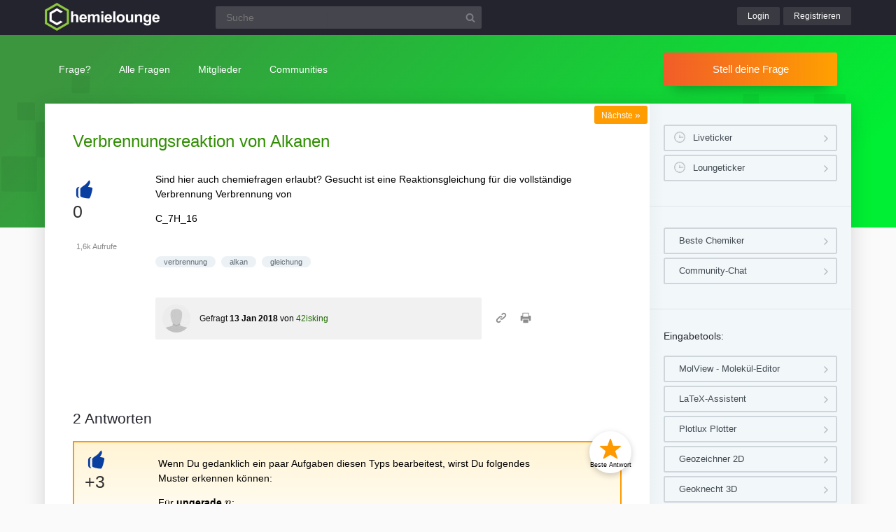

--- FILE ---
content_type: text/html; charset=UTF-8
request_url: https://www.chemielounge.de/1087/verbrennungsreaktion-von-alkanen
body_size: 4826
content:
<!DOCTYPE html><html
lang="de" itemscope itemtype="https://schema.org/QAPage"><head><meta
charset="utf-8"><title>Verbrennungsreaktion von Alkanen | Chemielounge</title><meta
name="description" content="Sind hier auch chemiefragen erlaubt? Gesucht ist eine Reaktionsgleichung für die vollständige Verbrennung Verbrennung von  C_7H_16"><meta
name="keywords" content="verbrennung,alkan,gleichung"><meta
name="viewport" content="width=device-width, initial-scale=1" ><meta
name="robots" content="index,follow" ><link
rel="stylesheet" href="../qa-theme/lounge/qa-styles.min.css?v=2024-11-21"><link
rel="canonical" href="https://www.chemielounge.de/1087/verbrennungsreaktion-von-alkanen"><link
rel="search" type="application/opensearchdescription+xml" title="Chemielounge" href="../opensearch.xml"><meta
itemprop="name" content="Verbrennungsreaktion von Alkanen"> <script>var qa_root = '..\/';
var qa_request = '1087\/verbrennungsreaktion-von-alkanen';</script> <script src="/qa-content/jquery-3.5.1.min.js"></script> <script src="../qa-theme/lounge/js/lounge.min.js?v=2024-11-21"></script> <link
rel="apple-touch-icon" sizes="180x180" href="/qa-theme/lounge/favicons/chem/apple-touch-icon.png"><link
rel="icon" type="image/png" sizes="32x32" href="/qa-theme/lounge/favicons/chem/favicon-32x32.png"><link
rel="icon" type="image/png" sizes="16x16" href="/qa-theme/lounge/favicons/chem/favicon-16x16.png"><link
rel="manifest" href="/qa-theme/lounge/favicons/chem/manifest.json"><link
rel="mask-icon" href="/qa-theme/lounge/favicons/chem/safari-pinned-tab.svg" color="#5bbad5"><link
rel="shortcut icon" href="/qa-theme/lounge/favicons/chem/favicon.ico"><meta
name="msapplication-config" content="/qa-theme/lounge/favicons/chem/browserconfig.xml"><meta
name="theme-color" content="#ffffff"> <script async src="https://pagead2.googlesyndication.com/pagead/js/adsbygoogle.js?client=ca-pub-2228313852408509"
					crossorigin="anonymous"></script> </head><body
class="chem qa-template-question"
><div
class="qa-header"><div
class="qa-body-wrapper"><div
class="qa-logo">
<a
href="../">
<img
src="../qa-theme/lounge/logos/chem/logo.png" alt="Chemielounge Logo" >
</a></div><div
class="qa-search"><form
method="get" action="../suche">
<input
type="text" name="q" placeholder="Suche" value="" class="qa-search-field">
<input
type="submit" value="Suchen" class="qa-search-button"></form></div><div
class="qa-nav-user"><div
class="qa-logged-in"></div><ul
class="qa-nav-user-list"><li
class="qa-nav-user-item qa-nav-user-login">
<a
href="../login?to=1087%2Fverbrennungsreaktion-von-alkanen" class="qa-nav-user-link">Login</a></li><li
class="qa-nav-user-item qa-nav-user-register">
<a
href="../register?to=1087%2Fverbrennungsreaktion-von-alkanen" class="qa-nav-user-link">Registrieren</a></li></ul></div><button
class="hamburger hamburger--squeeze" type="button" aria-label="Menü">
<span
class="hamburger-box">
<span
class="hamburger-inner" aria-hidden="true"></span>
</span>
</button></div></div><div
class="topbar"><div
class="qa-body-wrapper"><div
class="qa-nav-main"><ul
class="qa-nav-main-list"><li
class="qa-nav-main-item qa-nav-main-ask">
<a
href="../ask" class="qa-nav-main-link">Frage?</a></li><li
class="qa-nav-main-item qa-nav-main-questions">
<a
href="../questions" class="qa-nav-main-link">Alle Fragen</a><ul
class="dropdown-menu"><li><a
href="/questions">Neue Fragen 🙋</a></li><li><a
href="/unanswered">Offene Fragen</a></li><li><a
href="/liveticker">Liveticker ⌚</a></li><li><a
href="/tags">Stichwörter/Themen 🏷️</a></li></ul></li><li
class="qa-nav-main-item qa-nav-main-user">
<a
href="../users" class="qa-nav-main-link">Mitglieder</a><ul
class="dropdown-menu"><li><a
href="../users">Alle Mitglieder 👪</a></li><li><a
href="../experts">Beste Chemiker 🏆</a></li><li><a
href="../bestusers">Monatsbeste</a></li><li><a
href="../bestusers-year">Jahresbeste</a></li><li><a
href="../punkte">Punktesystem</a></li><li><a
href="../badges">Auszeichnungen 🏅</a></li><li><a
href="../chat">Community Chat 💬</a></li></ul></li><li
class="qa-nav-main-item qa-nav-main-nav_communities">
<a
href="#" class="qa-nav-main-link">Communities</a><ul
class="dropdown-menu"><li><a
href="/loungefragen">Aktuelle Fragen</a></li><li><a
href="https://www.chemielounge.de/">Chemie ⚗️</a></li><li><a
href="https://www.stacklounge.de/">Informatik 💾</a></li><li><a
href="https://www.mathelounge.de/">Mathematik 📐</a></li><li><a
href="https://www.nanolounge.de/">Physik 🚀</a></li><li
style="border-top:1px solid #FFF;"><a
href="/loungenetz">Übersicht</a></li></ul></li></ul></div><div
class="qa-sidepanel">
<a
class="stellfrageBtn" href="../ask">Stell deine Frage</a></div></div></div><div
class="content-flow qa-body-wrapper" itemprop="mainEntity" itemscope itemtype="https://schema.org/Question"><div
class="content-wrapper"><div
id="isAnonym"></div><div
class="qa-main"><div
class="qa-main-heading"><h1>
<a
href="../1087/verbrennungsreaktion-von-alkanen">
<span
itemprop="name">Verbrennungsreaktion von Alkanen</span>
</a></h1></div><div
class="qa-part-q-view"><div
class="nav-nextqu" title="Nächste Frage">
<a
href="/1082/problem-bei-der-losung-einer-chemischen-gleichung-mit-mol">Nächste <span>»</span></a></div><div
class="qa-q-view" id="q1087"><form
method="post" action="../1087/verbrennungsreaktion-von-alkanen?show=1088"><div
class="qa-q-view-stats"><div
class="qa-voting qa-voting-net" id="voting_1087"><div
class="qa-vote-buttons qa-vote-buttons-net">
<button
title="Pluspunkt geben" name="vote_1087_1_q1087" onclick="return qa_vote_click(this);" type="submit" class="qa-vote-first-button qa-vote-up-button">+</button></div><div
class="qa-vote-count qa-vote-count-net">
<span
class="qa-netvote-count">
<span
class="qa-netvote-count-data">0</span><span
class="qa-netvote-count-pad"> Daumen<meta
itemprop="upvoteCount" content="0"></span>
</span></div></div></div>
<input
name="code" type="hidden" value="0-1768144704-60c683764f5e04a176ae0716f5af39ffd5eb7824"></form><div
class="qa-q-view-main"><form
method="post" action="../1087/verbrennungsreaktion-von-alkanen?show=1088">
<span
class="qa-view-count">
<span
class="qa-view-count-data">1,6k</span><span
class="qa-view-count-pad"> Aufrufe</span>
</span><div
class="qa-q-view-content qa-post-content">
<a
id="1087"></a><div
itemprop="text"><p>Sind hier auch chemiefragen erlaubt? Gesucht ist eine Reaktionsgleichung für die vollständige Verbrennung Verbrennung von</p><p>C_7H_16</p></div></div><div
class="qa-q-view-tags"><ul
class="qa-q-view-tag-list"><li
class="qa-q-view-tag-item"><a
href="../tag/verbrennung" rel="tag" class="qa-tag-link">verbrennung</a></li><li
class="qa-q-view-tag-item"><a
href="../tag/alkan" rel="tag" class="qa-tag-link">alkan</a></li><li
class="qa-q-view-tag-item"><a
href="../tag/gleichung" rel="tag" class="qa-tag-link">gleichung</a></li></ul></div>
<span
class="qa-q-view-avatar-meta">
<span
class="qa-q-view-avatar">
<a
href="../user/42isking" class="qa-avatar-link"><img
src="../?qa=image&amp;qa_blobid=5045325328749182459&amp;qa_size=40" width="40" height="40" class="qa-avatar-image" alt="Avatar"></a>
</span>
<span
class="qa-q-view-meta">
<a
href="../1087/verbrennungsreaktion-von-alkanen" class="qa-q-view-what" itemprop="url">Gefragt</a>
<span
class="qa-q-view-when">
<span
class="qa-q-view-when-data"><time
itemprop="dateCreated" datetime="2018-01-13T22:14:54+0000" title="2018-01-13T22:14:54+0000">13 Jan 2018</time></span>
</span>
<span
class="qa-q-view-who">
<span
class="qa-q-view-who-pad">von </span>
<span
class="qa-q-view-who-data"><span
itemprop="author" itemscope itemtype="https://schema.org/Person"><a
href="../user/42isking" class="qa-user-link" itemprop="name">42isking</a></span></span>
</span>
</span>
</span><div
class="sharebox">
<a
class="shlink tooltipS" title="Link zu dieser Seite" href="https://www.chemielounge.de/1087/verbrennungsreaktion-von-alkanen"></a>
<a
class="shprint tooltipS" title="Seite drucken" href="javascript:window.print();"></a></div><div
class="qa-q-view-buttons"></div>
<input
name="code" type="hidden" value="0-1768144704-a5a8ac5df502093d6e8cd8a033cf87b6b0bde695">
<input
name="qa_click" type="hidden" value=""></form><div
class="qa-q-view-c-list" style="display:none;" id="c1087_list"></div><div
class="qa-c-form"></div></div></div></div><div
class="qa-part-a-list"><h2 id="a_list_title"><span
itemprop="answerCount">2</span> Antworten</h2><div
class="qa-a-list" id="a_list"><div
class="qa-a-list-item  qa-a-list-item-selected" id="a1089" itemprop="suggestedAnswer acceptedAnswer" itemscope itemtype="https://schema.org/Answer"><form
method="post" action="../1087/verbrennungsreaktion-von-alkanen?show=1088"><div
class="qa-voting qa-voting-net" id="voting_1089"><div
class="qa-vote-buttons qa-vote-buttons-net">
<button
title="Pluspunkt geben" name="vote_1089_1_a1089" onclick="return qa_vote_click(this);" type="submit" class="qa-vote-first-button qa-vote-up-button">+</button></div><div
class="qa-vote-count qa-vote-count-net">
<span
class="qa-netvote-count">
<span
class="qa-netvote-count-data">+3</span><span
class="qa-netvote-count-pad"> Daumen<meta
itemprop="upvoteCount" content="3"></span>
</span></div></div>
<input
name="code" type="hidden" value="0-1768144704-60c683764f5e04a176ae0716f5af39ffd5eb7824"></form><div
class="qa-a-item-main"><form
method="post" action="../1087/verbrennungsreaktion-von-alkanen?show=1088"><div
class="qa-a-item-selected"><div
class="qa-a-selection"><div
class="qa-a-selection-selected"><div
class="qa-a-selected">&nbsp;</div><div
class="qa-a-selected-text">Beste Antwort</div></div></div><div
class="qa-a-item-content qa-post-content">
<a
id="1089"></a><div
itemprop="text"><p>Wenn Du gedanklich ein paar Aufgaben diesen Typs bearbeitest, wirst Du folgendes Muster erkennen können:</p><p>Für <strong>ungerade </strong>\(n\):</p><p>$$\mathrm{C}_n\mathrm{H}_{2n+2} + (1.5n+0.5)\cdot\mathrm{O}_2 \longrightarrow n\cdot \mathrm{CO}_2+(n+1)\cdot&nbsp;\mathrm{H}_2\mathrm{O}$$</p><p>Für <strong>gerade </strong>\(n\):</p><p>$$2\mathrm{C}_n\mathrm{H}_{2n+2} + (3n+1)\cdot\mathrm{O}_2 \longrightarrow 2n\cdot \mathrm{CO}_2+2(n+1)\cdot \mathrm{H}_2\mathrm{O}$$</p><p>Voraussetzung hierfür ist eine vollständige Verbrennung (wie in Deiner Frage beschrieben). In Windeseile lässt sich dazu ein Programm schreiben, das einem für ein gegebenes \(n\) die entsprechende Reaktionsgleichung berechnet (<a
href="https://github.com/informatik-academy/Mathelounge/blob/master/Chemistry/Main.java" rel="nofollow" target="_blank">https://github.com/informatik-academy/Mathelounge/blob/master/Chemistry/Main.java</a>).</p><p>Damit ergibt sich für \(n=7\):</p><p>\(\mathrm{C}_7\mathrm{H}_{16}+11\mathrm{O}_2\longrightarrow 7\mathrm{CO}_2+8\mathrm{H}_2O\)</p></div></div>
<span
class="qa-a-item-avatar-meta">
<span
class="qa-a-item-avatar">
<img
src="../?qa=image&amp;qa_blobid=5045325328749182459&amp;qa_size=40" width="40" height="40" class="qa-avatar-image" alt="Avatar">
</span>
<span
class="qa-a-item-meta">
<a
href="../1087/verbrennungsreaktion-von-alkanen?show=1089#a1089" class="qa-a-item-what" itemprop="url">Beantwortet</a>
<span
class="qa-a-item-when">
<span
class="qa-a-item-when-data"><time
itemprop="dateCreated" datetime="2018-01-14T00:56:58+0000" title="2018-01-14T00:56:58+0000">14 Jan 2018</time></span>
</span>
<span
class="qa-a-item-who">
<span
class="qa-a-item-who-pad">von </span>
<span
class="qa-a-item-who-data"><span
itemprop="author" itemscope itemtype="https://schema.org/Person"><span
itemprop="name">Gast</span></span></span>
</span>
</span>
</span></div><div
class="qa-a-item-buttons"></div>
<input
name="code" type="hidden" value="0-1768144704-160c887631caa3cbc514163df72932c99e37feb2">
<input
name="qa_click" type="hidden" value=""></form><div
class="qa-a-item-c-list" style="display:none;" id="c1089_list"></div><div
class="qa-c-form"></div></div></div><div
class="qa-a-list-item " id="a1088" itemprop="suggestedAnswer" itemscope itemtype="https://schema.org/Answer"><form
method="post" action="../1087/verbrennungsreaktion-von-alkanen?show=1088"><div
class="qa-voting qa-voting-net" id="voting_1088"><div
class="qa-vote-buttons qa-vote-buttons-net">
<button
title="Pluspunkt geben" name="vote_1088_1_a1088" onclick="return qa_vote_click(this);" type="submit" class="qa-vote-first-button qa-vote-up-button">+</button></div><div
class="qa-vote-count qa-vote-count-net">
<span
class="qa-netvote-count">
<span
class="qa-netvote-count-data">+1</span><span
class="qa-netvote-count-pad"> Daumen<meta
itemprop="upvoteCount" content="1"></span>
</span></div></div>
<input
name="code" type="hidden" value="0-1768144704-60c683764f5e04a176ae0716f5af39ffd5eb7824"></form><div
class="qa-a-item-main"><form
method="post" action="../1087/verbrennungsreaktion-von-alkanen?show=1088"><div
class="qa-a-selection"></div><div
class="qa-a-item-content qa-post-content">
<a
id="1088"></a><div
itemprop="text"><p>$$ \,&nbsp; C_7H_{16} +&nbsp; 11\, O_2 \quad&nbsp; \rightarrow \quad 7 \, CO_2 + 8 \, H_2O$$</p></div></div>
<span
class="qa-a-item-avatar-meta">
<span
class="qa-a-item-avatar">
<img
src="../?qa=image&amp;qa_blobid=5045325328749182459&amp;qa_size=40" width="40" height="40" class="qa-avatar-image" alt="Avatar">
</span>
<span
class="qa-a-item-meta">
<a
href="../1087/verbrennungsreaktion-von-alkanen?show=1088#a1088" class="qa-a-item-what" itemprop="url">Beantwortet</a>
<span
class="qa-a-item-when">
<span
class="qa-a-item-when-data"><time
itemprop="dateCreated" datetime="2018-01-13T23:02:18+0000" title="2018-01-13T23:02:18+0000">14 Jan 2018</time></span>
</span>
<span
class="qa-a-item-who">
<span
class="qa-a-item-who-pad">von </span>
<span
class="qa-a-item-who-data"><span
itemprop="author" itemscope itemtype="https://schema.org/Person"><span
itemprop="name">Gast</span></span></span>
</span>
</span>
</span><div
class="qa-a-item-buttons"></div>
<input
name="code" type="hidden" value="0-1768144704-b07dc90d258996b5dffd729997aa2c127b0dc138">
<input
name="qa_click" type="hidden" value=""></form><div
class="qa-a-item-c-list" style="display:none;" id="c1088_list"></div><div
class="qa-c-form"></div></div></div></div></div><div
class="askquestion-teaser-end"><p>
Ein anderes Problem?</p>
<a
class="stellfrageBtn" href="../ask">Stell deine Frage</a></div><div
class="qa-widgets-main qa-widgets-main-bottom"><div
class="qa-widget-main qa-widget-main-bottom"><h2>Ähnliche Fragen</h2><div
class="qa-q-list"><div
class="qa-q-list-item" id="q6859"><div
class="qa-q-item-stats"><div
class="qa-voting qa-voting-net" id="voting_6859"></div><span
class="qa-a-count"><span
class="qa-a-count-data">1</span><span
class="qa-a-count-pad"> Antwort</span></span></div><div
class="qa-q-item-main"><div
class="qa-q-item-title"><a
href="../6859/abgasausstoss-und-stoffbilanz-bei-der-verbrennung-alkanen">Abgasausstoß und Stoffbilanz bei der Verbrennung von Alkanen</a></div><span
class="qa-q-item-avatar-meta"><span
class="qa-q-item-meta"><span
class="qa-q-item-what">Gefragt</span> <span
class="qa-q-item-when"><span
class="qa-q-item-when-data">28 Okt 2020</span></span> <span
class="qa-q-item-who"><span
class="qa-q-item-who-pad">von </span><span
class="qa-q-item-who-data"><a
href="../user/lama" class="qa-user-link">lama</a></span></span></span></span></div></div><div
class="qa-q-list-item qa-q-closed" id="q1498"><div
class="qa-q-item-stats"><div
class="qa-voting qa-voting-net" id="voting_1498"></div><span
class="qa-a-count qa-a-count-zero"><span
class="qa-a-count-data">0</span><span
class="qa-a-count-pad"> Antworten</span></span></div><div
class="qa-q-item-main"><div
class="qa-q-item-title"><a
href="../1498/chemie-artikel-vollstandige-verbrennung-von-alkanen">Chemie-Artikel: Vollständige Verbrennung von Alkanen</a></div><span
class="qa-q-item-avatar-meta"><span
class="qa-q-item-meta"><span
class="qa-q-item-what">Gefragt</span> <span
class="qa-q-item-when"><span
class="qa-q-item-when-data">19 Feb 2018</span></span> <span
class="qa-q-item-who"><span
class="qa-q-item-who-pad">von </span><span
class="qa-q-item-who-data">Gast</span></span></span></span></div></div><div
class="qa-q-list-item" id="q3508"><div
class="qa-q-item-stats"><div
class="qa-voting qa-voting-net" id="voting_3508"></div><span
class="qa-a-count qa-a-count-selected"><span
class="qa-a-count-data">1</span><span
class="qa-a-count-pad"> Antwort</span></span></div><div
class="qa-q-item-main"><div
class="qa-q-item-title"><a
href="../3508/aufgabe-verbrennung-alkan">Aufgabe Verbrennung Alkan</a></div><span
class="qa-q-item-avatar-meta"><span
class="qa-q-item-meta"><span
class="qa-q-item-what">Gefragt</span> <span
class="qa-q-item-when"><span
class="qa-q-item-when-data">22 Jan 2019</span></span> <span
class="qa-q-item-who"><span
class="qa-q-item-who-pad">von </span><span
class="qa-q-item-who-data"><a
href="../user/lolkuchy" class="qa-user-link">lolkuchy</a></span></span></span></span></div></div><div
class="qa-q-list-item" id="q2195"><div
class="qa-q-item-stats"><div
class="qa-voting qa-voting-net" id="voting_2195"></div><span
class="qa-a-count qa-a-count-selected"><span
class="qa-a-count-data">1</span><span
class="qa-a-count-pad"> Antwort</span></span></div><div
class="qa-q-item-main"><div
class="qa-q-item-title"><a
href="../2195/stochiometrisches-ausgleichen-verbrennung-von-decan">Stöchiometrisches Ausgleichen - Verbrennung von Decan</a></div><span
class="qa-q-item-avatar-meta"><span
class="qa-q-item-meta"><span
class="qa-q-item-what">Gefragt</span> <span
class="qa-q-item-when"><span
class="qa-q-item-when-data">16 Mai 2018</span></span> <span
class="qa-q-item-who"><span
class="qa-q-item-who-pad">von </span><span
class="qa-q-item-who-data"><a
href="../user/limonade" class="qa-user-link">limonade</a></span></span></span></span></div></div></div></div></div></div><div
class="qa-sidepanel"><div
class="qa-widget-side qa-widget-side-high"><div
class="liveBox">
<a
class="sidebarBtn sidebarBtnWide" title="Folge allen Fragen und Antworten live!" href="../liveticker">Liveticker</a>
<a
class="sidebarBtn sidebarBtnWide" title="Folge den Aktivitäten auf allen Lounges!" href="../loungeticker">Loungeticker</a></div></div><div
class="qa-widget-side">
<a
class="mtoolsbtn" href="../experts">Beste Chemiker</a>
<a
class="mtoolsbtn" href="../chat">Community-Chat</a></div><div
class="qa-widget-side"><h5>
Eingabetools:</h5>
<a
class="mtoolsbtn tooltip" rel="noreferrer" href="//molview.org/">
MolView - Molekül-Editor
</a>
<a
class="mtoolsbtn tooltip" rel="noreferrer" href="https://www.matheretter.de/rechner/latex" title="Formeln können via Latex in jeden Post mit $$ FORMEL $$ eingefügt werden.">
LaTeX-Assistent
</a>
<a
class="mtoolsbtn tooltip" rel="noreferrer" href="https://www.matheretter.de/rechner/plotlux" title="Funktionen können in jeden Post mit Eingabe von ~plot~ FUNKTION ~plot~ eingebettet werden.">
Plotlux Plotter
</a>
<a
class="mtoolsbtn tooltip" rel="noreferrer" href="https://www.matheretter.de/rechner/geozeichner" title="Die 2D-Zeichnung kann in jeden Post mit Eingabe von ~draw~ GEO ~draw~ eingebettet werden.">
Geozeichner 2D
</a>
<a
class="mtoolsbtn tooltip" rel="noreferrer" href="https://www.matheretter.de/geoservant/de" title="3D-Zeichnung erstellen und Link in den Post einfügen.">
Geoknecht 3D
</a>
<a
class="mtoolsbtn tooltip" rel="noreferrer" href="https://www.matheretter.de/rechner" title="Viele hilfreiche Programme, z. B. Pyramidenrechner, LGS-Löser, Polynomdivision, Wertetabelle erstellen …">
Assistenzrechner
</a>
<a
class="mtoolsbtn tooltip" rel="noreferrer" href="https://www.mathelounge.de/mathetools">
weitere …
</a></div><div
class="qa-widgets-side qa-widgets-side-bottom"><div
class="qa-widget-side qa-widget-side-bottom"><div
class="popularquestions-widget"><h5 title="Beliebteste Fragen der letzten 3 Tage">
Beliebte Fragen:</h5><ol></ol></div></div><div
class="qa-widget-side qa-widget-side-bottom"><div
class="popularnwq-widget"><h5>
Heiße Lounge-Fragen:</h5><ol><li
class="li-icon-qa"><a
href="https://www.mathelounge.de/1108190/rsa-oftentlicher-exponent-e">RSA öftentlicher Exponent e?</a></li><li
class="li-icon-qa"><a
href="https://www.mathelounge.de/1108180/statistik-kovarianz-und-korrelation">Statistik Kovarianz und Korrelation</a></li><li
class="li-icon-nano"><a
href="https://www.nanolounge.de/41504/welchem-wert-kraft-angehoben-werden-krafte-statik-berechnen">Ab welchem Wert der Kraft „F“ kann (2) angehoben werden? Kräfte mit Statik berechnen.</a></li><li
class="li-icon-nano"><a
href="https://www.nanolounge.de/41515/mechanisches-system-besteht-gebogenen-dargestellt-gesucht">Ein mechanisches System besteht aus einem gebogenen Stab „ADE“ in 3D dargestellt; Statik Lösung gesucht</a></li></ol>
<a
href="/loungefragen">Alle neuen Fragen</a></div></div></div></div><div
class="qa-footer"><div
class="qa-nav-footer">
<a
href="https://www.mathelounge.de/tag/news">News</a>
<a
href="https://www.mathelounge.de/agb">AGB</a>
<a
href="https://www.mathelounge.de/faq">FAQ</a>
<a
href="https://www.mathelounge.de/schreibregeln">Schreibregeln</a>
<a
href="https://www.mathelounge.de/impressum">Impressum</a>
<a
href="https://www.mathelounge.de/datenschutz">Datenschutz</a>
<a
href="../feedback">Kontakt</a></div><div
class="qa-footer-img"></div><p
class="qa-footer-phrase" role="blockquote" aria-label="Mathematik-Zitat">
“Nichts ist zu schön, um wahr zu sein, wenn es mit den Naturgesetzen übereinstimmt.”</p></div></div></div><div
id="dialog-box"><p>
Willkommen bei der Chemielounge!
<a
class="teaseraskbtn" href="../ask">Stell deine Frage</a>
<span>einfach und kostenlos</span></p><div
id="closeDiv">x</div></div><div
class="madeby"><div
class="qa-body-wrapper">
<a
href="/users">
<span>Made by a lovely</span>
<strong>community</strong>
</a></div></div><div
class="qa-hidden">
<span
id="qa-waiting-template" class="qa-waiting" aria-hidden="true"></span></div></body></html>

--- FILE ---
content_type: text/html; charset=utf-8
request_url: https://www.google.com/recaptcha/api2/aframe
body_size: 267
content:
<!DOCTYPE HTML><html><head><meta http-equiv="content-type" content="text/html; charset=UTF-8"></head><body><script nonce="iOD7Gm_IjE-ViMunnptYjA">/** Anti-fraud and anti-abuse applications only. See google.com/recaptcha */ try{var clients={'sodar':'https://pagead2.googlesyndication.com/pagead/sodar?'};window.addEventListener("message",function(a){try{if(a.source===window.parent){var b=JSON.parse(a.data);var c=clients[b['id']];if(c){var d=document.createElement('img');d.src=c+b['params']+'&rc='+(localStorage.getItem("rc::a")?sessionStorage.getItem("rc::b"):"");window.document.body.appendChild(d);sessionStorage.setItem("rc::e",parseInt(sessionStorage.getItem("rc::e")||0)+1);localStorage.setItem("rc::h",'1768740376500');}}}catch(b){}});window.parent.postMessage("_grecaptcha_ready", "*");}catch(b){}</script></body></html>